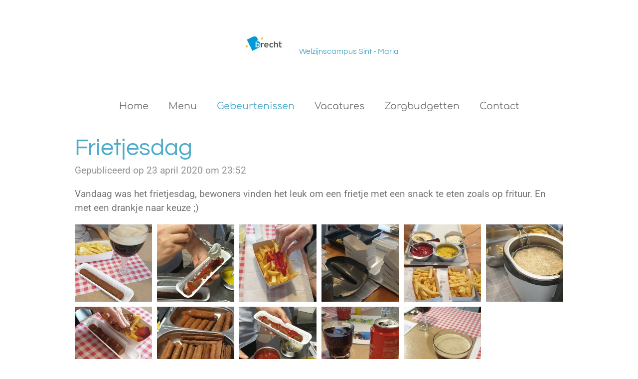

--- FILE ---
content_type: text/html; charset=UTF-8
request_url: https://www.sintmariabrecht.be/gebeurtenissen/432137_frietjesdag
body_size: 11023
content:
<!DOCTYPE html>
<html lang="nl">
    <head>
        <meta http-equiv="Content-Type" content="text/html; charset=utf-8">
        <meta name="viewport" content="width=device-width, initial-scale=1.0, maximum-scale=5.0">
        <meta http-equiv="X-UA-Compatible" content="IE=edge">
        <link rel="canonical" href="https://www.sintmariabrecht.be/gebeurtenissen/432137_frietjesdag">
        <link rel="sitemap" type="application/xml" href="https://www.sintmariabrecht.be/sitemap.xml">
        <meta property="og:title" content="Frietjesdag / Gebeurtenissen | WZC St. Maria">
        <meta property="og:url" content="https://www.sintmariabrecht.be/gebeurtenissen/432137_frietjesdag">
        <base href="https://www.sintmariabrecht.be/">
        <meta name="description" property="og:description" content="Vandaag was het frietjesdag, bewoners vinden het leuk om een frietje met een snack te eten zoals op frituur. En met een drankje naar keuze ;)">
                <script nonce="e1791dd4257bbba6e91acc94ef78d271">
            
            window.JOUWWEB = window.JOUWWEB || {};
            window.JOUWWEB.application = window.JOUWWEB.application || {};
            window.JOUWWEB.application = {"backends":[{"domain":"jouwweb.nl","freeDomain":"jouwweb.site"},{"domain":"webador.com","freeDomain":"webadorsite.com"},{"domain":"webador.de","freeDomain":"webadorsite.com"},{"domain":"webador.fr","freeDomain":"webadorsite.com"},{"domain":"webador.es","freeDomain":"webadorsite.com"},{"domain":"webador.it","freeDomain":"webadorsite.com"},{"domain":"jouwweb.be","freeDomain":"jouwweb.site"},{"domain":"webador.ie","freeDomain":"webadorsite.com"},{"domain":"webador.co.uk","freeDomain":"webadorsite.com"},{"domain":"webador.at","freeDomain":"webadorsite.com"},{"domain":"webador.be","freeDomain":"webadorsite.com"},{"domain":"webador.ch","freeDomain":"webadorsite.com"},{"domain":"webador.ch","freeDomain":"webadorsite.com"},{"domain":"webador.mx","freeDomain":"webadorsite.com"},{"domain":"webador.com","freeDomain":"webadorsite.com"},{"domain":"webador.dk","freeDomain":"webadorsite.com"},{"domain":"webador.se","freeDomain":"webadorsite.com"},{"domain":"webador.no","freeDomain":"webadorsite.com"},{"domain":"webador.fi","freeDomain":"webadorsite.com"},{"domain":"webador.ca","freeDomain":"webadorsite.com"},{"domain":"webador.ca","freeDomain":"webadorsite.com"},{"domain":"webador.pl","freeDomain":"webadorsite.com"},{"domain":"webador.com.au","freeDomain":"webadorsite.com"},{"domain":"webador.nz","freeDomain":"webadorsite.com"}],"editorLocale":"nl-BE","editorTimezone":"Europe\/Brussels","editorLanguage":"nl","analytics4TrackingId":"G-E6PZPGE4QM","analyticsDimensions":[],"backendDomain":"www.jouwweb.nl","backendShortDomain":"jouwweb.nl","backendKey":"jouwweb-nl","freeWebsiteDomain":"jouwweb.site","noSsl":false,"build":{"reference":"fec0291"},"linkHostnames":["www.jouwweb.nl","www.webador.com","www.webador.de","www.webador.fr","www.webador.es","www.webador.it","www.jouwweb.be","www.webador.ie","www.webador.co.uk","www.webador.at","www.webador.be","www.webador.ch","fr.webador.ch","www.webador.mx","es.webador.com","www.webador.dk","www.webador.se","www.webador.no","www.webador.fi","www.webador.ca","fr.webador.ca","www.webador.pl","www.webador.com.au","www.webador.nz"],"assetsUrl":"https:\/\/assets.jwwb.nl","loginUrl":"https:\/\/www.jouwweb.nl\/inloggen","publishUrl":"https:\/\/www.jouwweb.nl\/v2\/website\/1268508\/publish-proxy","adminUserOrIp":false,"pricing":{"plans":{"lite":{"amount":"700","currency":"EUR"},"pro":{"amount":"1200","currency":"EUR"},"business":{"amount":"2400","currency":"EUR"}},"yearlyDiscount":{"price":{"amount":"0","currency":"EUR"},"ratio":0,"percent":"0%","discountPrice":{"amount":"0","currency":"EUR"},"termPricePerMonth":{"amount":"0","currency":"EUR"},"termPricePerYear":{"amount":"0","currency":"EUR"}}},"hcUrl":{"add-product-variants":"https:\/\/help.jouwweb.nl\/hc\/nl\/articles\/28594307773201","basic-vs-advanced-shipping":"https:\/\/help.jouwweb.nl\/hc\/nl\/articles\/28594268794257","html-in-head":"https:\/\/help.jouwweb.nl\/hc\/nl\/articles\/28594336422545","link-domain-name":"https:\/\/help.jouwweb.nl\/hc\/nl\/articles\/28594325307409","optimize-for-mobile":"https:\/\/help.jouwweb.nl\/hc\/nl\/articles\/28594312927121","seo":"https:\/\/help.jouwweb.nl\/hc\/nl\/sections\/28507243966737","transfer-domain-name":"https:\/\/help.jouwweb.nl\/hc\/nl\/articles\/28594325232657","website-not-secure":"https:\/\/help.jouwweb.nl\/hc\/nl\/articles\/28594252935825"}};
            window.JOUWWEB.brand = {"type":"jouwweb","name":"JouwWeb","domain":"JouwWeb.nl","supportEmail":"support@jouwweb.nl"};
                    
                window.JOUWWEB = window.JOUWWEB || {};
                window.JOUWWEB.websiteRendering = {"locale":"nl-NL","timezone":"Europe\/Amsterdam","routes":{"api\/upload\/product-field":"\/_api\/upload\/product-field","checkout\/cart":"\/winkelwagen","payment":"\/bestelling-afronden\/:publicOrderId","payment\/forward":"\/bestelling-afronden\/:publicOrderId\/forward","public-order":"\/bestelling\/:publicOrderId","checkout\/authorize":"\/winkelwagen\/authorize\/:gateway","wishlist":"\/verlanglijst"}};
                                                    window.JOUWWEB.website = {"id":1268508,"locale":"nl-NL","enabled":true,"title":"WZC St. Maria","hasTitle":true,"roleOfLoggedInUser":null,"ownerLocale":"nl-BE","plan":"pro","freeWebsiteDomain":"jouwweb.site","backendKey":"jouwweb-be","currency":"EUR","defaultLocale":"nl-NL","url":"https:\/\/www.sintmariabrecht.be\/","homepageSegmentId":5079550,"category":"webshop","isOffline":false,"isPublished":true,"locales":["nl-NL"],"allowed":{"ads":false,"credits":true,"externalLinks":true,"slideshow":true,"customDefaultSlideshow":true,"hostedAlbums":true,"moderators":true,"mailboxQuota":1,"statisticsVisitors":true,"statisticsDetailed":true,"statisticsMonths":1,"favicon":true,"password":true,"freeDomains":0,"freeMailAccounts":1,"canUseLanguages":false,"fileUpload":true,"legacyFontSize":false,"webshop":true,"products":10,"imageText":false,"search":true,"audioUpload":true,"videoUpload":0,"allowDangerousForms":false,"allowHtmlCode":true,"mobileBar":true,"sidebar":false,"poll":false,"allowCustomForms":true,"allowBusinessListing":true,"allowCustomAnalytics":true,"allowAccountingLink":true,"digitalProducts":false,"sitemapElement":false},"mobileBar":{"enabled":false,"theme":"accent","email":{"active":true},"location":{"active":true},"phone":{"active":true},"whatsapp":{"active":false},"social":{"active":false,"network":"facebook"}},"webshop":{"enabled":true,"currency":"EUR","taxEnabled":false,"taxInclusive":true,"vatDisclaimerVisible":false,"orderNotice":"<p>Indien je speciale wensen hebt kun je deze doorgeven via het Opmerkingen-veld in de laatste stap.<\/p>","orderConfirmation":null,"freeShipping":false,"freeShippingAmount":"0.00","shippingDisclaimerVisible":false,"pickupAllowed":false,"couponAllowed":false,"detailsPageAvailable":true,"socialMediaVisible":true,"termsPage":null,"termsPageUrl":null,"extraTerms":null,"pricingVisible":true,"orderButtonVisible":true,"shippingAdvanced":false,"shippingAdvancedBackEnd":false,"soldOutVisible":true,"backInStockNotificationEnabled":false,"canAddProducts":true,"nextOrderNumber":1,"allowedServicePoints":[],"sendcloudConfigured":false,"sendcloudFallbackPublicKey":"a3d50033a59b4a598f1d7ce7e72aafdf","taxExemptionAllowed":true,"invoiceComment":null,"emptyCartVisible":false,"minimumOrderPrice":null,"productNumbersEnabled":false,"wishlistEnabled":false,"hideTaxOnCart":false},"isTreatedAsWebshop":true};                            window.JOUWWEB.cart = {"products":[],"coupon":null,"shippingCountryCode":null,"shippingChoice":null,"breakdown":[]};                            window.JOUWWEB.scripts = ["website-rendering\/webshop"];                        window.parent.JOUWWEB.colorPalette = window.JOUWWEB.colorPalette;
        </script>
                <title>Frietjesdag / Gebeurtenissen | WZC St. Maria</title>
                                                                                            <meta name="twitter:card" content="summary">
                                                    <script src="https://www.google.com/recaptcha/enterprise.js?hl=nl&amp;render=explicit" nonce="e1791dd4257bbba6e91acc94ef78d271" data-turbo-track="reload"></script>
<script src="https://plausible.io/js/script.manual.js" nonce="e1791dd4257bbba6e91acc94ef78d271" data-turbo-track="reload" defer data-domain="shard8.jouwweb.nl"></script>
<link rel="stylesheet" type="text/css" href="https://gfonts.jwwb.nl/css?display=fallback&amp;family=Roboto%3A400%2C700%2C400italic%2C700italic%7CQuestrial%3A400%2C700%2C400italic%2C700italic%7CComfortaa%3A400%2C700%2C400italic%2C700italic" nonce="e1791dd4257bbba6e91acc94ef78d271" data-turbo-track="dynamic">
<script src="https://assets.jwwb.nl/assets/build/website-rendering/nl-NL.js?bust=af8dcdef13a1895089e9" nonce="e1791dd4257bbba6e91acc94ef78d271" data-turbo-track="reload" defer></script>
<script src="https://assets.jwwb.nl/assets/website-rendering/runtime.e9aaeab0c631cbd69aaa.js?bust=0df1501923f96b249330" nonce="e1791dd4257bbba6e91acc94ef78d271" data-turbo-track="reload" defer></script>
<script src="https://assets.jwwb.nl/assets/website-rendering/103.3d75ec3708e54af67f50.js?bust=cb0aa3c978e146edbd0d" nonce="e1791dd4257bbba6e91acc94ef78d271" data-turbo-track="reload" defer></script>
<script src="https://assets.jwwb.nl/assets/website-rendering/main.f656389ec507dc20f0cb.js?bust=d20d7cd648ba41ec2448" nonce="e1791dd4257bbba6e91acc94ef78d271" data-turbo-track="reload" defer></script>
<link rel="preload" href="https://assets.jwwb.nl/assets/website-rendering/styles.e258e1c0caffe3e22b8c.css?bust=00dff845dced716b5f3e" as="style">
<link rel="preload" href="https://assets.jwwb.nl/assets/website-rendering/fonts/icons-website-rendering/font/website-rendering.woff2?bust=bd2797014f9452dadc8e" as="font" crossorigin>
<link rel="preconnect" href="https://gfonts.jwwb.nl">
<link rel="stylesheet" type="text/css" href="https://assets.jwwb.nl/assets/website-rendering/styles.e258e1c0caffe3e22b8c.css?bust=00dff845dced716b5f3e" nonce="e1791dd4257bbba6e91acc94ef78d271" data-turbo-track="dynamic">
<link rel="preconnect" href="https://assets.jwwb.nl">
<link rel="stylesheet" type="text/css" href="https://primary.jwwb.nl/public/q/i/q/temp-yasbgdjhjznpzioxvfpx/style.css?bust=1768657464" nonce="e1791dd4257bbba6e91acc94ef78d271" data-turbo-track="dynamic">    </head>
    <body
        id="top"
        class="jw-is-no-slideshow jw-header-is-image-text jw-is-segment-post jw-is-frontend jw-is-no-sidebar jw-is-no-messagebar jw-is-no-touch-device jw-is-no-mobile"
                                    data-jouwweb-page="432137"
                                                data-jouwweb-segment-id="432137"
                                                data-jouwweb-segment-type="post"
                                                data-template-threshold="1020"
                                                data-template-name="clean&#x7C;blanco&#x7C;blanco-banner"
                            itemscope
        itemtype="https://schema.org/NewsArticle"
    >
                                    <meta itemprop="url" content="https://www.sintmariabrecht.be/gebeurtenissen/432137_frietjesdag">
        <a href="#main-content" class="jw-skip-link">
            Ga direct naar de hoofdinhoud        </a>
        <div class="jw-background"></div>
        <div class="jw-body">
            <div class="jw-mobile-menu jw-mobile-is-text js-mobile-menu">
            <button
            type="button"
            class="jw-mobile-menu__button jw-mobile-toggle"
            aria-label="Open / sluit menu"
        >
            <span class="jw-icon-burger"></span>
        </button>
        <div class="jw-mobile-header jw-mobile-header--image-text">
        <a            class="jw-mobile-header-content"
                            href="/"
                        >
                            <img class="jw-mobile-logo jw-mobile-logo--square" src="https://primary.jwwb.nl/public/q/i/q/temp-yasbgdjhjznpzioxvfpx/tgosn6/logobrecht.jpg?enable-io=true&amp;enable=upscale&amp;height=70" srcset="https://primary.jwwb.nl/public/q/i/q/temp-yasbgdjhjznpzioxvfpx/tgosn6/logobrecht.jpg?enable-io=true&amp;enable=upscale&amp;height=70 1x, https://primary.jwwb.nl/public/q/i/q/temp-yasbgdjhjznpzioxvfpx/tgosn6/logobrecht.jpg?enable-io=true&amp;enable=upscale&amp;height=140&amp;quality=70 2x" alt="WZC St. Maria" title="WZC St. Maria">                                        <div class="jw-mobile-text">
                    <span style="display: inline-block; font-size: 30px;"><span style="display: inline-block; font-size: 30px;"> <span style="display: inline-block; font-size: 16px;"><span style="display: inline-block; font-size: 16px;"> <span style="display: inline-block; font-size: 16px;"><span style="display: inline-block; font-size: 16px;"> <span style="font-size: 100%;">Welzijnscampus Sint - Maria</span> </span></span> </span></span> </span></span>                </div>
                    </a>
    </div>

        <a
        href="/winkelwagen"
        class="jw-mobile-menu__button jw-mobile-header-cart jw-mobile-header-cart--hidden jw-mobile-menu__button--dummy"
        aria-label="Bekijk winkelwagen"
    >
        <span class="jw-icon-badge-wrapper">
            <span class="website-rendering-icon-basket" aria-hidden="true"></span>
            <span class="jw-icon-badge hidden" aria-hidden="true"></span>
        </span>
    </a>
    
    </div>
            <div class="topmenu">
    <header>
        <div class="topmenu-inner js-topbar-content-container">
            <div class="jw-header-logo">
            <div
    id="jw-header-image-container"
    class="jw-header jw-header-image jw-header-image-toggle"
    style="flex-basis: 100px; max-width: 100px; flex-shrink: 1;"
>
            <a href="/">
        <img id="jw-header-image" data-image-id="74744632" srcset="https://primary.jwwb.nl/public/q/i/q/temp-yasbgdjhjznpzioxvfpx/tgosn6/logobrecht.jpg?enable-io=true&amp;width=100 100w, https://primary.jwwb.nl/public/q/i/q/temp-yasbgdjhjznpzioxvfpx/tgosn6/logobrecht.jpg?enable-io=true&amp;width=200 200w" class="jw-header-image" title="WZC St. Maria" style="" sizes="100px" width="100" height="75" intrinsicsize="100.00 x 75.00" alt="WZC St. Maria">                </a>
    </div>
        <div
    class="jw-header jw-header-title-container jw-header-text jw-header-text-toggle"
    data-stylable="true"
>
    <a        id="jw-header-title"
        class="jw-header-title"
                    href="/"
            >
        <span style="display: inline-block; font-size: 30px;"><span style="display: inline-block; font-size: 30px;"> <span style="display: inline-block; font-size: 16px;"><span style="display: inline-block; font-size: 16px;"> <span style="display: inline-block; font-size: 16px;"><span style="display: inline-block; font-size: 16px;"> <span style="font-size: 100%;">Welzijnscampus Sint - Maria</span> </span></span> </span></span> </span></span>    </a>
</div>
</div>
            <nav class="menu jw-menu-copy">
                <ul
    id="jw-menu"
    class="jw-menu jw-menu-horizontal"
            >
            <li
    class="jw-menu-item"
>
        <a        class="jw-menu-link"
        href="/"                                            data-page-link-id="5079550"
                            >
                <span class="">
            Home        </span>
            </a>
                </li>
            <li
    class="jw-menu-item"
>
        <a        class="jw-menu-link"
        href="/menu"                                            data-page-link-id="5080353"
                            >
                <span class="">
            Menu        </span>
            </a>
                </li>
            <li
    class="jw-menu-item jw-menu-is-active"
>
        <a        class="jw-menu-link js-active-menu-item"
        href="/gebeurtenissen"                                            data-page-link-id="5080357"
                            >
                <span class="">
            Gebeurtenissen        </span>
            </a>
                </li>
            <li
    class="jw-menu-item"
>
        <a        class="jw-menu-link"
        href="/vacatures"                                            data-page-link-id="9673709"
                            >
                <span class="">
            Vacatures        </span>
            </a>
                </li>
            <li
    class="jw-menu-item"
>
        <a        class="jw-menu-link"
        href="/zorgbudgetten"                                            data-page-link-id="9687041"
                            >
                <span class="">
            Zorgbudgetten        </span>
            </a>
                </li>
            <li
    class="jw-menu-item"
>
        <a        class="jw-menu-link"
        href="/contact-1"                                            data-page-link-id="5080139"
                            >
                <span class="">
            Contact        </span>
            </a>
                </li>
            <li
    class="jw-menu-item js-menu-cart-item jw-menu-cart-item--hidden"
>
        <a        class="jw-menu-link jw-menu-link--icon"
        href="/winkelwagen"                                                            title="Winkelwagen"
            >
                                    <span class="jw-icon-badge-wrapper">
                        <span class="website-rendering-icon-basket"></span>
                                            <span class="jw-icon-badge hidden">
                    0                </span>
                            <span class="hidden-desktop-horizontal-menu">
            Winkelwagen        </span>
            </a>
                </li>
    
    </ul>

    <script nonce="e1791dd4257bbba6e91acc94ef78d271" id="jw-mobile-menu-template" type="text/template">
        <ul id="jw-menu" class="jw-menu jw-menu-horizontal">
                            <li
    class="jw-menu-item"
>
        <a        class="jw-menu-link"
        href="/"                                            data-page-link-id="5079550"
                            >
                <span class="">
            Home        </span>
            </a>
                </li>
                            <li
    class="jw-menu-item"
>
        <a        class="jw-menu-link"
        href="/menu"                                            data-page-link-id="5080353"
                            >
                <span class="">
            Menu        </span>
            </a>
                </li>
                            <li
    class="jw-menu-item jw-menu-is-active"
>
        <a        class="jw-menu-link js-active-menu-item"
        href="/gebeurtenissen"                                            data-page-link-id="5080357"
                            >
                <span class="">
            Gebeurtenissen        </span>
            </a>
                </li>
                            <li
    class="jw-menu-item"
>
        <a        class="jw-menu-link"
        href="/vacatures"                                            data-page-link-id="9673709"
                            >
                <span class="">
            Vacatures        </span>
            </a>
                </li>
                            <li
    class="jw-menu-item"
>
        <a        class="jw-menu-link"
        href="/zorgbudgetten"                                            data-page-link-id="9687041"
                            >
                <span class="">
            Zorgbudgetten        </span>
            </a>
                </li>
                            <li
    class="jw-menu-item"
>
        <a        class="jw-menu-link"
        href="/contact-1"                                            data-page-link-id="5080139"
                            >
                <span class="">
            Contact        </span>
            </a>
                </li>
            
                    </ul>
    </script>
            </nav>
        </div>
    </header>
</div>
<script nonce="e1791dd4257bbba6e91acc94ef78d271">
    var backgroundElement = document.querySelector('.jw-background');

    JOUWWEB.templateConfig = {
        header: {
            selector: '.topmenu',
            mobileSelector: '.jw-mobile-menu',
            updatePusher: function (height, state) {

                if (state === 'desktop') {
                    // Expose the header height as a custom property so
                    // we can use this to set the background height in CSS.
                    if (backgroundElement && height) {
                        backgroundElement.setAttribute('style', '--header-height: ' + height + 'px;');
                    }
                } else if (state === 'mobile') {
                    $('.jw-menu-clone .jw-menu').css('margin-top', height);
                }
            },
        },
    };
</script>
<div class="main-content">
    
<main id="main-content" class="block-content">
    <div data-section-name="content" class="jw-section jw-section-content jw-responsive">
        
<div class="jw-strip jw-strip--default jw-strip--style-color jw-strip--primary jw-strip--color-default jw-strip--padding-start"><div class="jw-strip__content-container"><div class="jw-strip__content jw-responsive">    
                    
    <h1
        class="jw-heading jw-heading-130 heading__no-margin jw-news-page__heading-without-margin js-editor-open-settings"
        itemprop="headline"
    >
        Frietjesdag    </h1>
            <div class="jw-news-page__meta js-editor-open-settings">
                                                        <meta itemprop="image" content="https://primary.jwwb.nl/public/q/i/q/temp-yasbgdjhjznpzioxvfpx/40vb3d/IMG-20200423-WA0003.jpg">
                                        <meta itemprop="datePublished" content="2020-04-23T21:52:56+00:00">
                Gepubliceerd op 23 april 2020 om 23:52                                                                <span
            itemscope
            itemprop="publisher"
            itemtype="https://schema.org/Organization"
        ><meta
                    itemprop="url"
                    content="https://www.sintmariabrecht.be/"
                ><meta
                    itemprop="name"
                    content="WZC St. Maria"
                ><span
            itemscope
            itemprop="logo"
            itemtype="https://schema.org/ImageObject"
        ><meta
                    itemprop="url"
                    content="https://primary.jwwb.nl/public/q/i/q/temp-yasbgdjhjznpzioxvfpx/tgosn6/logobrecht.jpg?enable-io=true&amp;enable=upscale&amp;height=60"
                ><meta
                    itemprop="width"
                    content="80"
                ><meta
                    itemprop="height"
                    content="60"
                ></span></span>                    </div>
    </div></div></div>
<div class="news-page-content-container">
    <div
    id="jw-element-78138473"
    data-jw-element-id="78138473"
        class="jw-tree-node jw-element jw-strip-root jw-tree-container jw-node-is-first-child jw-node-is-last-child"
>
    <div
    id="jw-element-345020830"
    data-jw-element-id="345020830"
        class="jw-tree-node jw-element jw-strip jw-tree-container jw-strip--default jw-strip--style-color jw-strip--color-default jw-strip--padding-both jw-node-is-first-child jw-strip--primary jw-node-is-last-child"
>
    <div class="jw-strip__content-container"><div class="jw-strip__content jw-responsive"><div
    id="jw-element-78138495"
    data-jw-element-id="78138495"
        class="jw-tree-node jw-element jw-image-text jw-node-is-first-child"
>
    <div class="jw-element-imagetext-text">
            <p>Vandaag was het frietjesdag, bewoners vinden het leuk om een frietje met een snack te eten zoals op frituur. En met een drankje naar keuze ;)</p>    </div>
</div><div
    id="jw-element-78138632"
    data-jw-element-id="78138632"
        class="jw-tree-node jw-element jw-album-raster jw-node-is-last-child"
>
    
<div class="jw-album jw-album--display-format-cover jw-album--size-small jw-album--spacing-compact jw-album--no-captions" data-per-page="12">
            <a
    id="jw-album-image-11987712"
    href="https://primary.jwwb.nl/public/q/i/q/temp-yasbgdjhjznpzioxvfpx/40vb3d/IMG-20200423-WA0003.jpg"
    class="jw-album-image"
    data-width="933"
    data-height="1920"
    data-caption="IMG-20200423-WA0003.jpg"
    aria-label="IMG-20200423-WA0003.jpg"
    style="--source-aspect-ratio: 0.486"
>
    <div class="jw-album-image__inner">
        <div class="jw-album-image__aspect"></div>
        <img class="jw-album-image__image" alt="IMG-20200423-WA0003.jpg" src="https://primary.jwwb.nl/public/q/i/q/temp-yasbgdjhjznpzioxvfpx/40vb3d/IMG-20200423-WA0003.jpg?enable-io=true&amp;enable=upscale&amp;crop=1%3A1&amp;width=800" srcset="https://primary.jwwb.nl/public/q/i/q/temp-yasbgdjhjznpzioxvfpx/40vb3d/IMG-20200423-WA0003.jpg?enable-io=true&amp;crop=1%3A1&amp;width=96 96w, https://primary.jwwb.nl/public/q/i/q/temp-yasbgdjhjznpzioxvfpx/40vb3d/IMG-20200423-WA0003.jpg?enable-io=true&amp;crop=1%3A1&amp;width=147 147w, https://primary.jwwb.nl/public/q/i/q/temp-yasbgdjhjznpzioxvfpx/40vb3d/IMG-20200423-WA0003.jpg?enable-io=true&amp;crop=1%3A1&amp;width=226 226w, https://primary.jwwb.nl/public/q/i/q/temp-yasbgdjhjznpzioxvfpx/40vb3d/IMG-20200423-WA0003.jpg?enable-io=true&amp;crop=1%3A1&amp;width=347 347w, https://primary.jwwb.nl/public/q/i/q/temp-yasbgdjhjznpzioxvfpx/40vb3d/IMG-20200423-WA0003.jpg?enable-io=true&amp;crop=1%3A1&amp;width=532 532w, https://primary.jwwb.nl/public/q/i/q/temp-yasbgdjhjznpzioxvfpx/40vb3d/IMG-20200423-WA0003.jpg?enable-io=true&amp;crop=1%3A1&amp;width=816 816w, https://primary.jwwb.nl/public/q/i/q/temp-yasbgdjhjznpzioxvfpx/40vb3d/IMG-20200423-WA0003.jpg?enable-io=true&amp;crop=1%3A1&amp;width=1252 1252w, https://primary.jwwb.nl/public/q/i/q/temp-yasbgdjhjznpzioxvfpx/40vb3d/IMG-20200423-WA0003.jpg?enable-io=true&amp;crop=1%3A1&amp;width=1920 1920w" sizes="auto, min(100vw, 200px), 100vw" loading="lazy" width="800" height="800">            </div>
</a>
            <a
    id="jw-album-image-11987713"
    href="https://primary.jwwb.nl/public/q/i/q/temp-yasbgdjhjznpzioxvfpx/vmsjzq/IMG-20200423-WA0002.jpg"
    class="jw-album-image"
    data-width="933"
    data-height="1920"
    data-caption="IMG-20200423-WA0002.jpg"
    aria-label="IMG-20200423-WA0002.jpg"
    style="--source-aspect-ratio: 0.486"
>
    <div class="jw-album-image__inner">
        <div class="jw-album-image__aspect"></div>
        <img class="jw-album-image__image" alt="IMG-20200423-WA0002.jpg" src="https://primary.jwwb.nl/public/q/i/q/temp-yasbgdjhjznpzioxvfpx/vmsjzq/IMG-20200423-WA0002.jpg?enable-io=true&amp;enable=upscale&amp;crop=1%3A1&amp;width=800" srcset="https://primary.jwwb.nl/public/q/i/q/temp-yasbgdjhjznpzioxvfpx/vmsjzq/IMG-20200423-WA0002.jpg?enable-io=true&amp;crop=1%3A1&amp;width=96 96w, https://primary.jwwb.nl/public/q/i/q/temp-yasbgdjhjznpzioxvfpx/vmsjzq/IMG-20200423-WA0002.jpg?enable-io=true&amp;crop=1%3A1&amp;width=147 147w, https://primary.jwwb.nl/public/q/i/q/temp-yasbgdjhjznpzioxvfpx/vmsjzq/IMG-20200423-WA0002.jpg?enable-io=true&amp;crop=1%3A1&amp;width=226 226w, https://primary.jwwb.nl/public/q/i/q/temp-yasbgdjhjznpzioxvfpx/vmsjzq/IMG-20200423-WA0002.jpg?enable-io=true&amp;crop=1%3A1&amp;width=347 347w, https://primary.jwwb.nl/public/q/i/q/temp-yasbgdjhjznpzioxvfpx/vmsjzq/IMG-20200423-WA0002.jpg?enable-io=true&amp;crop=1%3A1&amp;width=532 532w, https://primary.jwwb.nl/public/q/i/q/temp-yasbgdjhjznpzioxvfpx/vmsjzq/IMG-20200423-WA0002.jpg?enable-io=true&amp;crop=1%3A1&amp;width=816 816w, https://primary.jwwb.nl/public/q/i/q/temp-yasbgdjhjznpzioxvfpx/vmsjzq/IMG-20200423-WA0002.jpg?enable-io=true&amp;crop=1%3A1&amp;width=1252 1252w, https://primary.jwwb.nl/public/q/i/q/temp-yasbgdjhjznpzioxvfpx/vmsjzq/IMG-20200423-WA0002.jpg?enable-io=true&amp;crop=1%3A1&amp;width=1920 1920w" sizes="auto, min(100vw, 200px), 100vw" loading="lazy" width="800" height="800">            </div>
</a>
            <a
    id="jw-album-image-11987714"
    href="https://primary.jwwb.nl/public/q/i/q/temp-yasbgdjhjznpzioxvfpx/w12i54/IMG-20200423-WA0004.jpg"
    class="jw-album-image"
    data-width="933"
    data-height="1920"
    data-caption="IMG-20200423-WA0004.jpg"
    aria-label="IMG-20200423-WA0004.jpg"
    style="--source-aspect-ratio: 0.486"
>
    <div class="jw-album-image__inner">
        <div class="jw-album-image__aspect"></div>
        <img class="jw-album-image__image" alt="IMG-20200423-WA0004.jpg" src="https://primary.jwwb.nl/public/q/i/q/temp-yasbgdjhjznpzioxvfpx/w12i54/IMG-20200423-WA0004.jpg?enable-io=true&amp;enable=upscale&amp;crop=1%3A1&amp;width=800" srcset="https://primary.jwwb.nl/public/q/i/q/temp-yasbgdjhjznpzioxvfpx/w12i54/IMG-20200423-WA0004.jpg?enable-io=true&amp;crop=1%3A1&amp;width=96 96w, https://primary.jwwb.nl/public/q/i/q/temp-yasbgdjhjznpzioxvfpx/w12i54/IMG-20200423-WA0004.jpg?enable-io=true&amp;crop=1%3A1&amp;width=147 147w, https://primary.jwwb.nl/public/q/i/q/temp-yasbgdjhjznpzioxvfpx/w12i54/IMG-20200423-WA0004.jpg?enable-io=true&amp;crop=1%3A1&amp;width=226 226w, https://primary.jwwb.nl/public/q/i/q/temp-yasbgdjhjznpzioxvfpx/w12i54/IMG-20200423-WA0004.jpg?enable-io=true&amp;crop=1%3A1&amp;width=347 347w, https://primary.jwwb.nl/public/q/i/q/temp-yasbgdjhjznpzioxvfpx/w12i54/IMG-20200423-WA0004.jpg?enable-io=true&amp;crop=1%3A1&amp;width=532 532w, https://primary.jwwb.nl/public/q/i/q/temp-yasbgdjhjznpzioxvfpx/w12i54/IMG-20200423-WA0004.jpg?enable-io=true&amp;crop=1%3A1&amp;width=816 816w, https://primary.jwwb.nl/public/q/i/q/temp-yasbgdjhjznpzioxvfpx/w12i54/IMG-20200423-WA0004.jpg?enable-io=true&amp;crop=1%3A1&amp;width=1252 1252w, https://primary.jwwb.nl/public/q/i/q/temp-yasbgdjhjznpzioxvfpx/w12i54/IMG-20200423-WA0004.jpg?enable-io=true&amp;crop=1%3A1&amp;width=1920 1920w" sizes="auto, min(100vw, 200px), 100vw" loading="lazy" width="800" height="800">            </div>
</a>
            <a
    id="jw-album-image-11987715"
    href="https://primary.jwwb.nl/public/q/i/q/temp-yasbgdjhjznpzioxvfpx/9sx37o/IMG-20200423-WA0005.jpg"
    class="jw-album-image"
    data-width="933"
    data-height="1920"
    data-caption="IMG-20200423-WA0005.jpg"
    aria-label="IMG-20200423-WA0005.jpg"
    style="--source-aspect-ratio: 0.486"
>
    <div class="jw-album-image__inner">
        <div class="jw-album-image__aspect"></div>
        <img class="jw-album-image__image" alt="IMG-20200423-WA0005.jpg" src="https://primary.jwwb.nl/public/q/i/q/temp-yasbgdjhjznpzioxvfpx/9sx37o/IMG-20200423-WA0005.jpg?enable-io=true&amp;enable=upscale&amp;crop=1%3A1&amp;width=800" srcset="https://primary.jwwb.nl/public/q/i/q/temp-yasbgdjhjznpzioxvfpx/9sx37o/IMG-20200423-WA0005.jpg?enable-io=true&amp;crop=1%3A1&amp;width=96 96w, https://primary.jwwb.nl/public/q/i/q/temp-yasbgdjhjznpzioxvfpx/9sx37o/IMG-20200423-WA0005.jpg?enable-io=true&amp;crop=1%3A1&amp;width=147 147w, https://primary.jwwb.nl/public/q/i/q/temp-yasbgdjhjznpzioxvfpx/9sx37o/IMG-20200423-WA0005.jpg?enable-io=true&amp;crop=1%3A1&amp;width=226 226w, https://primary.jwwb.nl/public/q/i/q/temp-yasbgdjhjznpzioxvfpx/9sx37o/IMG-20200423-WA0005.jpg?enable-io=true&amp;crop=1%3A1&amp;width=347 347w, https://primary.jwwb.nl/public/q/i/q/temp-yasbgdjhjznpzioxvfpx/9sx37o/IMG-20200423-WA0005.jpg?enable-io=true&amp;crop=1%3A1&amp;width=532 532w, https://primary.jwwb.nl/public/q/i/q/temp-yasbgdjhjznpzioxvfpx/9sx37o/IMG-20200423-WA0005.jpg?enable-io=true&amp;crop=1%3A1&amp;width=816 816w, https://primary.jwwb.nl/public/q/i/q/temp-yasbgdjhjznpzioxvfpx/9sx37o/IMG-20200423-WA0005.jpg?enable-io=true&amp;crop=1%3A1&amp;width=1252 1252w, https://primary.jwwb.nl/public/q/i/q/temp-yasbgdjhjznpzioxvfpx/9sx37o/IMG-20200423-WA0005.jpg?enable-io=true&amp;crop=1%3A1&amp;width=1920 1920w" sizes="auto, min(100vw, 200px), 100vw" loading="lazy" width="800" height="800">            </div>
</a>
            <a
    id="jw-album-image-11987716"
    href="https://primary.jwwb.nl/public/q/i/q/temp-yasbgdjhjznpzioxvfpx/5153jm/IMG-20200423-WA0007.jpg"
    class="jw-album-image"
    data-width="933"
    data-height="1920"
    data-caption="IMG-20200423-WA0007.jpg"
    aria-label="IMG-20200423-WA0007.jpg"
    style="--source-aspect-ratio: 0.486"
>
    <div class="jw-album-image__inner">
        <div class="jw-album-image__aspect"></div>
        <img class="jw-album-image__image" alt="IMG-20200423-WA0007.jpg" src="https://primary.jwwb.nl/public/q/i/q/temp-yasbgdjhjznpzioxvfpx/5153jm/IMG-20200423-WA0007.jpg?enable-io=true&amp;enable=upscale&amp;crop=1%3A1&amp;width=800" srcset="https://primary.jwwb.nl/public/q/i/q/temp-yasbgdjhjznpzioxvfpx/5153jm/IMG-20200423-WA0007.jpg?enable-io=true&amp;crop=1%3A1&amp;width=96 96w, https://primary.jwwb.nl/public/q/i/q/temp-yasbgdjhjznpzioxvfpx/5153jm/IMG-20200423-WA0007.jpg?enable-io=true&amp;crop=1%3A1&amp;width=147 147w, https://primary.jwwb.nl/public/q/i/q/temp-yasbgdjhjznpzioxvfpx/5153jm/IMG-20200423-WA0007.jpg?enable-io=true&amp;crop=1%3A1&amp;width=226 226w, https://primary.jwwb.nl/public/q/i/q/temp-yasbgdjhjznpzioxvfpx/5153jm/IMG-20200423-WA0007.jpg?enable-io=true&amp;crop=1%3A1&amp;width=347 347w, https://primary.jwwb.nl/public/q/i/q/temp-yasbgdjhjznpzioxvfpx/5153jm/IMG-20200423-WA0007.jpg?enable-io=true&amp;crop=1%3A1&amp;width=532 532w, https://primary.jwwb.nl/public/q/i/q/temp-yasbgdjhjznpzioxvfpx/5153jm/IMG-20200423-WA0007.jpg?enable-io=true&amp;crop=1%3A1&amp;width=816 816w, https://primary.jwwb.nl/public/q/i/q/temp-yasbgdjhjznpzioxvfpx/5153jm/IMG-20200423-WA0007.jpg?enable-io=true&amp;crop=1%3A1&amp;width=1252 1252w, https://primary.jwwb.nl/public/q/i/q/temp-yasbgdjhjznpzioxvfpx/5153jm/IMG-20200423-WA0007.jpg?enable-io=true&amp;crop=1%3A1&amp;width=1920 1920w" sizes="auto, min(100vw, 200px), 100vw" loading="lazy" width="800" height="800">            </div>
</a>
            <a
    id="jw-album-image-11987717"
    href="https://primary.jwwb.nl/public/q/i/q/temp-yasbgdjhjznpzioxvfpx/a2oy27/IMG-20200423-WA0006.jpg"
    class="jw-album-image"
    data-width="933"
    data-height="1920"
    data-caption="IMG-20200423-WA0006.jpg"
    aria-label="IMG-20200423-WA0006.jpg"
    style="--source-aspect-ratio: 0.486"
>
    <div class="jw-album-image__inner">
        <div class="jw-album-image__aspect"></div>
        <img class="jw-album-image__image" alt="IMG-20200423-WA0006.jpg" src="https://primary.jwwb.nl/public/q/i/q/temp-yasbgdjhjznpzioxvfpx/a2oy27/IMG-20200423-WA0006.jpg?enable-io=true&amp;enable=upscale&amp;crop=1%3A1&amp;width=800" srcset="https://primary.jwwb.nl/public/q/i/q/temp-yasbgdjhjznpzioxvfpx/a2oy27/IMG-20200423-WA0006.jpg?enable-io=true&amp;crop=1%3A1&amp;width=96 96w, https://primary.jwwb.nl/public/q/i/q/temp-yasbgdjhjznpzioxvfpx/a2oy27/IMG-20200423-WA0006.jpg?enable-io=true&amp;crop=1%3A1&amp;width=147 147w, https://primary.jwwb.nl/public/q/i/q/temp-yasbgdjhjznpzioxvfpx/a2oy27/IMG-20200423-WA0006.jpg?enable-io=true&amp;crop=1%3A1&amp;width=226 226w, https://primary.jwwb.nl/public/q/i/q/temp-yasbgdjhjznpzioxvfpx/a2oy27/IMG-20200423-WA0006.jpg?enable-io=true&amp;crop=1%3A1&amp;width=347 347w, https://primary.jwwb.nl/public/q/i/q/temp-yasbgdjhjznpzioxvfpx/a2oy27/IMG-20200423-WA0006.jpg?enable-io=true&amp;crop=1%3A1&amp;width=532 532w, https://primary.jwwb.nl/public/q/i/q/temp-yasbgdjhjznpzioxvfpx/a2oy27/IMG-20200423-WA0006.jpg?enable-io=true&amp;crop=1%3A1&amp;width=816 816w, https://primary.jwwb.nl/public/q/i/q/temp-yasbgdjhjznpzioxvfpx/a2oy27/IMG-20200423-WA0006.jpg?enable-io=true&amp;crop=1%3A1&amp;width=1252 1252w, https://primary.jwwb.nl/public/q/i/q/temp-yasbgdjhjznpzioxvfpx/a2oy27/IMG-20200423-WA0006.jpg?enable-io=true&amp;crop=1%3A1&amp;width=1920 1920w" sizes="auto, min(100vw, 200px), 100vw" loading="lazy" width="800" height="800">            </div>
</a>
            <a
    id="jw-album-image-11987718"
    href="https://primary.jwwb.nl/public/q/i/q/temp-yasbgdjhjznpzioxvfpx/os1dza/IMG-20200423-WA0008.jpg"
    class="jw-album-image"
    data-width="933"
    data-height="1920"
    data-caption="IMG-20200423-WA0008.jpg"
    aria-label="IMG-20200423-WA0008.jpg"
    style="--source-aspect-ratio: 0.486"
>
    <div class="jw-album-image__inner">
        <div class="jw-album-image__aspect"></div>
        <img class="jw-album-image__image" alt="IMG-20200423-WA0008.jpg" src="https://primary.jwwb.nl/public/q/i/q/temp-yasbgdjhjznpzioxvfpx/os1dza/IMG-20200423-WA0008.jpg?enable-io=true&amp;enable=upscale&amp;crop=1%3A1&amp;width=800" srcset="https://primary.jwwb.nl/public/q/i/q/temp-yasbgdjhjznpzioxvfpx/os1dza/IMG-20200423-WA0008.jpg?enable-io=true&amp;crop=1%3A1&amp;width=96 96w, https://primary.jwwb.nl/public/q/i/q/temp-yasbgdjhjznpzioxvfpx/os1dza/IMG-20200423-WA0008.jpg?enable-io=true&amp;crop=1%3A1&amp;width=147 147w, https://primary.jwwb.nl/public/q/i/q/temp-yasbgdjhjznpzioxvfpx/os1dza/IMG-20200423-WA0008.jpg?enable-io=true&amp;crop=1%3A1&amp;width=226 226w, https://primary.jwwb.nl/public/q/i/q/temp-yasbgdjhjznpzioxvfpx/os1dza/IMG-20200423-WA0008.jpg?enable-io=true&amp;crop=1%3A1&amp;width=347 347w, https://primary.jwwb.nl/public/q/i/q/temp-yasbgdjhjznpzioxvfpx/os1dza/IMG-20200423-WA0008.jpg?enable-io=true&amp;crop=1%3A1&amp;width=532 532w, https://primary.jwwb.nl/public/q/i/q/temp-yasbgdjhjznpzioxvfpx/os1dza/IMG-20200423-WA0008.jpg?enable-io=true&amp;crop=1%3A1&amp;width=816 816w, https://primary.jwwb.nl/public/q/i/q/temp-yasbgdjhjznpzioxvfpx/os1dza/IMG-20200423-WA0008.jpg?enable-io=true&amp;crop=1%3A1&amp;width=1252 1252w, https://primary.jwwb.nl/public/q/i/q/temp-yasbgdjhjznpzioxvfpx/os1dza/IMG-20200423-WA0008.jpg?enable-io=true&amp;crop=1%3A1&amp;width=1920 1920w" sizes="auto, min(100vw, 200px), 100vw" loading="lazy" width="800" height="800">            </div>
</a>
            <a
    id="jw-album-image-11987719"
    href="https://primary.jwwb.nl/public/q/i/q/temp-yasbgdjhjznpzioxvfpx/c60xpi/IMG-20200423-WA0009.jpg"
    class="jw-album-image"
    data-width="933"
    data-height="1920"
    data-caption="IMG-20200423-WA0009.jpg"
    aria-label="IMG-20200423-WA0009.jpg"
    style="--source-aspect-ratio: 0.486"
>
    <div class="jw-album-image__inner">
        <div class="jw-album-image__aspect"></div>
        <img class="jw-album-image__image" alt="IMG-20200423-WA0009.jpg" src="https://primary.jwwb.nl/public/q/i/q/temp-yasbgdjhjznpzioxvfpx/c60xpi/IMG-20200423-WA0009.jpg?enable-io=true&amp;enable=upscale&amp;crop=1%3A1&amp;width=800" srcset="https://primary.jwwb.nl/public/q/i/q/temp-yasbgdjhjznpzioxvfpx/c60xpi/IMG-20200423-WA0009.jpg?enable-io=true&amp;crop=1%3A1&amp;width=96 96w, https://primary.jwwb.nl/public/q/i/q/temp-yasbgdjhjznpzioxvfpx/c60xpi/IMG-20200423-WA0009.jpg?enable-io=true&amp;crop=1%3A1&amp;width=147 147w, https://primary.jwwb.nl/public/q/i/q/temp-yasbgdjhjznpzioxvfpx/c60xpi/IMG-20200423-WA0009.jpg?enable-io=true&amp;crop=1%3A1&amp;width=226 226w, https://primary.jwwb.nl/public/q/i/q/temp-yasbgdjhjznpzioxvfpx/c60xpi/IMG-20200423-WA0009.jpg?enable-io=true&amp;crop=1%3A1&amp;width=347 347w, https://primary.jwwb.nl/public/q/i/q/temp-yasbgdjhjznpzioxvfpx/c60xpi/IMG-20200423-WA0009.jpg?enable-io=true&amp;crop=1%3A1&amp;width=532 532w, https://primary.jwwb.nl/public/q/i/q/temp-yasbgdjhjznpzioxvfpx/c60xpi/IMG-20200423-WA0009.jpg?enable-io=true&amp;crop=1%3A1&amp;width=816 816w, https://primary.jwwb.nl/public/q/i/q/temp-yasbgdjhjznpzioxvfpx/c60xpi/IMG-20200423-WA0009.jpg?enable-io=true&amp;crop=1%3A1&amp;width=1252 1252w, https://primary.jwwb.nl/public/q/i/q/temp-yasbgdjhjznpzioxvfpx/c60xpi/IMG-20200423-WA0009.jpg?enable-io=true&amp;crop=1%3A1&amp;width=1920 1920w" sizes="auto, min(100vw, 200px), 100vw" loading="lazy" width="800" height="800">            </div>
</a>
            <a
    id="jw-album-image-11987720"
    href="https://primary.jwwb.nl/public/q/i/q/temp-yasbgdjhjznpzioxvfpx/jgopnq/IMG-20200423-WA0014.jpg"
    class="jw-album-image"
    data-width="933"
    data-height="1920"
    data-caption="IMG-20200423-WA0014.jpg"
    aria-label="IMG-20200423-WA0014.jpg"
    style="--source-aspect-ratio: 0.486"
>
    <div class="jw-album-image__inner">
        <div class="jw-album-image__aspect"></div>
        <img class="jw-album-image__image" alt="IMG-20200423-WA0014.jpg" src="https://primary.jwwb.nl/public/q/i/q/temp-yasbgdjhjznpzioxvfpx/jgopnq/IMG-20200423-WA0014.jpg?enable-io=true&amp;enable=upscale&amp;crop=1%3A1&amp;width=800" srcset="https://primary.jwwb.nl/public/q/i/q/temp-yasbgdjhjznpzioxvfpx/jgopnq/IMG-20200423-WA0014.jpg?enable-io=true&amp;crop=1%3A1&amp;width=96 96w, https://primary.jwwb.nl/public/q/i/q/temp-yasbgdjhjznpzioxvfpx/jgopnq/IMG-20200423-WA0014.jpg?enable-io=true&amp;crop=1%3A1&amp;width=147 147w, https://primary.jwwb.nl/public/q/i/q/temp-yasbgdjhjznpzioxvfpx/jgopnq/IMG-20200423-WA0014.jpg?enable-io=true&amp;crop=1%3A1&amp;width=226 226w, https://primary.jwwb.nl/public/q/i/q/temp-yasbgdjhjznpzioxvfpx/jgopnq/IMG-20200423-WA0014.jpg?enable-io=true&amp;crop=1%3A1&amp;width=347 347w, https://primary.jwwb.nl/public/q/i/q/temp-yasbgdjhjznpzioxvfpx/jgopnq/IMG-20200423-WA0014.jpg?enable-io=true&amp;crop=1%3A1&amp;width=532 532w, https://primary.jwwb.nl/public/q/i/q/temp-yasbgdjhjznpzioxvfpx/jgopnq/IMG-20200423-WA0014.jpg?enable-io=true&amp;crop=1%3A1&amp;width=816 816w, https://primary.jwwb.nl/public/q/i/q/temp-yasbgdjhjznpzioxvfpx/jgopnq/IMG-20200423-WA0014.jpg?enable-io=true&amp;crop=1%3A1&amp;width=1252 1252w, https://primary.jwwb.nl/public/q/i/q/temp-yasbgdjhjznpzioxvfpx/jgopnq/IMG-20200423-WA0014.jpg?enable-io=true&amp;crop=1%3A1&amp;width=1920 1920w" sizes="auto, min(100vw, 200px), 100vw" loading="lazy" width="800" height="800">            </div>
</a>
            <a
    id="jw-album-image-11987721"
    href="https://primary.jwwb.nl/public/q/i/q/temp-yasbgdjhjznpzioxvfpx/5d408n/IMG-20200423-WA0010.jpg"
    class="jw-album-image"
    data-width="933"
    data-height="1920"
    data-caption="IMG-20200423-WA0010.jpg"
    aria-label="IMG-20200423-WA0010.jpg"
    style="--source-aspect-ratio: 0.486"
>
    <div class="jw-album-image__inner">
        <div class="jw-album-image__aspect"></div>
        <img class="jw-album-image__image" alt="IMG-20200423-WA0010.jpg" src="https://primary.jwwb.nl/public/q/i/q/temp-yasbgdjhjznpzioxvfpx/5d408n/IMG-20200423-WA0010.jpg?enable-io=true&amp;enable=upscale&amp;crop=1%3A1&amp;width=800" srcset="https://primary.jwwb.nl/public/q/i/q/temp-yasbgdjhjznpzioxvfpx/5d408n/IMG-20200423-WA0010.jpg?enable-io=true&amp;crop=1%3A1&amp;width=96 96w, https://primary.jwwb.nl/public/q/i/q/temp-yasbgdjhjznpzioxvfpx/5d408n/IMG-20200423-WA0010.jpg?enable-io=true&amp;crop=1%3A1&amp;width=147 147w, https://primary.jwwb.nl/public/q/i/q/temp-yasbgdjhjznpzioxvfpx/5d408n/IMG-20200423-WA0010.jpg?enable-io=true&amp;crop=1%3A1&amp;width=226 226w, https://primary.jwwb.nl/public/q/i/q/temp-yasbgdjhjznpzioxvfpx/5d408n/IMG-20200423-WA0010.jpg?enable-io=true&amp;crop=1%3A1&amp;width=347 347w, https://primary.jwwb.nl/public/q/i/q/temp-yasbgdjhjznpzioxvfpx/5d408n/IMG-20200423-WA0010.jpg?enable-io=true&amp;crop=1%3A1&amp;width=532 532w, https://primary.jwwb.nl/public/q/i/q/temp-yasbgdjhjznpzioxvfpx/5d408n/IMG-20200423-WA0010.jpg?enable-io=true&amp;crop=1%3A1&amp;width=816 816w, https://primary.jwwb.nl/public/q/i/q/temp-yasbgdjhjznpzioxvfpx/5d408n/IMG-20200423-WA0010.jpg?enable-io=true&amp;crop=1%3A1&amp;width=1252 1252w, https://primary.jwwb.nl/public/q/i/q/temp-yasbgdjhjznpzioxvfpx/5d408n/IMG-20200423-WA0010.jpg?enable-io=true&amp;crop=1%3A1&amp;width=1920 1920w" sizes="auto, min(100vw, 200px), 100vw" loading="lazy" width="800" height="800">            </div>
</a>
            <a
    id="jw-album-image-11987723"
    href="https://primary.jwwb.nl/public/q/i/q/temp-yasbgdjhjznpzioxvfpx/odm7c9/IMG-20200423-WA0011.jpg"
    class="jw-album-image"
    data-width="933"
    data-height="1920"
    data-caption="IMG-20200423-WA0011.jpg"
    aria-label="IMG-20200423-WA0011.jpg"
    style="--source-aspect-ratio: 0.486"
>
    <div class="jw-album-image__inner">
        <div class="jw-album-image__aspect"></div>
        <img class="jw-album-image__image" alt="IMG-20200423-WA0011.jpg" src="https://primary.jwwb.nl/public/q/i/q/temp-yasbgdjhjznpzioxvfpx/odm7c9/IMG-20200423-WA0011.jpg?enable-io=true&amp;enable=upscale&amp;crop=1%3A1&amp;width=800" srcset="https://primary.jwwb.nl/public/q/i/q/temp-yasbgdjhjznpzioxvfpx/odm7c9/IMG-20200423-WA0011.jpg?enable-io=true&amp;crop=1%3A1&amp;width=96 96w, https://primary.jwwb.nl/public/q/i/q/temp-yasbgdjhjznpzioxvfpx/odm7c9/IMG-20200423-WA0011.jpg?enable-io=true&amp;crop=1%3A1&amp;width=147 147w, https://primary.jwwb.nl/public/q/i/q/temp-yasbgdjhjznpzioxvfpx/odm7c9/IMG-20200423-WA0011.jpg?enable-io=true&amp;crop=1%3A1&amp;width=226 226w, https://primary.jwwb.nl/public/q/i/q/temp-yasbgdjhjznpzioxvfpx/odm7c9/IMG-20200423-WA0011.jpg?enable-io=true&amp;crop=1%3A1&amp;width=347 347w, https://primary.jwwb.nl/public/q/i/q/temp-yasbgdjhjznpzioxvfpx/odm7c9/IMG-20200423-WA0011.jpg?enable-io=true&amp;crop=1%3A1&amp;width=532 532w, https://primary.jwwb.nl/public/q/i/q/temp-yasbgdjhjznpzioxvfpx/odm7c9/IMG-20200423-WA0011.jpg?enable-io=true&amp;crop=1%3A1&amp;width=816 816w, https://primary.jwwb.nl/public/q/i/q/temp-yasbgdjhjznpzioxvfpx/odm7c9/IMG-20200423-WA0011.jpg?enable-io=true&amp;crop=1%3A1&amp;width=1252 1252w, https://primary.jwwb.nl/public/q/i/q/temp-yasbgdjhjznpzioxvfpx/odm7c9/IMG-20200423-WA0011.jpg?enable-io=true&amp;crop=1%3A1&amp;width=1920 1920w" sizes="auto, min(100vw, 200px), 100vw" loading="lazy" width="800" height="800">            </div>
</a>
        <div class="jw-album__pusher"></div>
</div>

<nav
    class="jw-pagination hidden"
    data-page-current="1"
    data-page-total="1"
    aria-label="Galerijpagina&#039;s"
>
    <ul>
        <li class="jw-pagination__control jw-pagination__control--hidden">
            <a
                data-page-prev
                title="Vorige pagina"
                aria-label="Vorige pagina"
                class="jw-btn jw-btn--size-small"
                href="/gebeurtenissen/432137_frietjesdag"
                rel="nofollow"
            >
                <i class="website-rendering-icon-left-open"></i>
            </a>
        </li>
        <li class="jw-pagination__item visible-lt300-inline">
            <span class="jw-pagination__small">
                (1 / 1)
            </span>
        </li>
                                <li class="jw-pagination__item hidden-lt300">
                <a
                    data-page="1"
                                            title="Huidige pagina, pagina 1"
                        aria-label="Huidige pagina, pagina 1"
                        aria-current="true"
                                        class="jw-pagination__page jw-pagination__page--active"
                    href="/gebeurtenissen/432137_frietjesdag"
                    rel="nofollow"
                >
                    1                </a>
            </li>
                <li class="jw-pagination__control jw-pagination__control--hidden">
            <a
                data-page-next
                title="Volgende pagina"
                aria-label="Volgende pagina"
                class="jw-btn jw-btn--size-small"
                href="/gebeurtenissen/432137_frietjesdag"
                rel="nofollow"
            >
                <i class="website-rendering-icon-right-open"></i>
            </a>
        </li>
    </ul>
</nav>
</div></div></div></div></div></div>

<div style="margin-top: .75em" class="jw-strip jw-strip--default jw-strip--style-color jw-strip--color-default"><div class="jw-strip__content-container"><div class="jw-strip__content jw-responsive">    <div class="jw-element-separator-padding">
        <hr class="jw-element-separator jw-text-background" />
    </div>
            <p class="jw-news-page-pagination">
                            <a
                    data-segment-type="post"
                    data-segment-id="430925"
                    class="js-jouwweb-segment jw-news-page-pagination__link jw-news-page-pagination__link--prev"
                    href="/gebeurtenissen/430925_turnles"
                >
                    &laquo;&nbsp;
                    <span class="hidden-md hidden-lg">Vorige</span>
                    <em class="hidden-xs hidden-sm">Turnles </em>
                </a>
                                        <a
                    data-segment-type="post"
                    data-segment-id="432385"
                    class="js-jouwweb-segment jw-news-page-pagination__link jw-news-page-pagination__link--next"
                    href="/gebeurtenissen/432385_screening-corona-personeel"
                >
                    <em class="hidden-xs hidden-sm">Screening Corona Personeel </em>
                    <span class="hidden-md hidden-lg">Volgende</span>
                    &nbsp;&raquo;
                </a>
                    </p>
    </div></div></div><div class="jw-strip jw-strip--default jw-strip--style-color jw-strip--primary jw-strip--color-default jw-strip--padding-end"><div class="jw-strip__content-container"><div class="jw-strip__content jw-responsive"><div
    id="jw-element-78138474"
    data-jw-element-id="78138474"
        class="jw-tree-node jw-element jw-newsPostComment jw-node-is-first-child jw-node-is-last-child"
>
    <div class="jw-comment-module" data-container-id="432137">
            <div class="jw-comment-form-container">
            <h2>Reactie plaatsen</h2>
            <div class="jw-comment-form jw-form-container" data-parent-id="0">
    <form method="POST" name="comment">        <div class="jw-element-form-error jw-comment-error"></div>
        <div class="jw-element-form-group"><label for="name" class="jw-element-form-label">Naam *</label><div class="jw-element-form-content"><input type="text" name="name" id="name" maxlength="100" class="form-control&#x20;jw-element-form-input-text" value=""></div></div>        <div class="jw-element-form-group"><label for="email" class="jw-element-form-label">E-mailadres *</label><div class="jw-element-form-content"><input type="email" name="email" id="email" maxlength="200" class="form-control&#x20;jw-element-form-input-text" value=""></div></div>        <div class="jw-element-form-group"><label for="body" class="jw-element-form-label">Bericht *</label><div class="jw-element-form-content"><textarea name="body" id="body" maxlength="5000" class="form-control&#x20;jw-element-form-input-text"></textarea></div></div>        <div class="hidden"><label for="captcha" class="jw-element-form-label">Laat dit veld leeg *</label><div class="jw-element-form-content"><input type="text" name="captcha" id="captcha" class="form-control&#x20;jw-element-form-input-text" value=""></div></div>                                        <input type="hidden" name="captcha-response" data-sitekey="6Lf2k5ApAAAAAHnwq8755XMiirIOTY2Cw_UdHdfa" data-action="COMMENT" id="jwFormQGzZmw_captcha-response" value="">        <div
            class="jw-element-form-group captcha-form-group hidden"
            data-jw-controller="website--form--lazy-captcha-group"        >
            <div class="jw-element-form-content">
                <div class="captcha-widget" data-jw-controller="common--form--captcha-checkbox" data-common--form--captcha-checkbox-action-value="COMMENT" data-common--form--captcha-checkbox-sitekey-value="6Lf2k5ApAAAAAHnwq8755XMiirIOTY2Cw_UdHdfa"></div>                            </div>
        </div>
            <input type="hidden" name="comment-csrf-78138474-main" id="jwForm9kXs53_comment-csrf-78138474-main" value="NsodkdhsjPHMkMAN">        <input type="hidden" name="action" id="jwFormQf9CAG_action" value="new-comment">        <input type="hidden" name="element" id="jwFormKc3WKy_element" value="78138474">                <div class="jw-element-form-group"><div class="jw-element-form-content"><button type="submit" name="submit" id="jwFormPteBCE_submit" class="jw-btn jw-btn--size-small">Verstuur reactie</button></div></div>    </form></div>
        </div>
        <div
        class="jw-comments-container "
        data-number-of-comments="1"
        data-comments-per-page=""
    >
        <h2>Reacties</h2>
        <div class="jw-comments jw-comments-real">
                                                <div class="jw-comment " data-id="101298">
    <div class="jw-comment-head">
        <span class="jw-comment-name">Rita Hofmans</span>
                <div class="jw-comment-actions">
            <span
                title="24-04-2020 10:45:33"
            >
                6 jaar geleden            </span>
                                        <a class="jw-comment-react" href="" title="Reageer" data-id="101298"><i class="website-rendering-icon-reply"></i></a>
                    </div>
    </div>
    <p class="jw-comment-text">Dat was weer een goed gedacht. jullie zijn goed bezig. Proficiat !</p>
</div>
    <div
        class="jw-subcomments"
        data-parent-id="101298"
        style="display: none;"
    >
            </div>
                                                    </div>
            </div>
    </div>
</div></div></div></div>            </div>
</main>
    </div>
<footer class="block-footer">
    <div
        data-section-name="footer"
        class="jw-section jw-section-footer jw-responsive"
    >
                <div class="jw-strip jw-strip--default jw-strip--style-color jw-strip--primary jw-strip--color-default jw-strip--padding-both"><div class="jw-strip__content-container"><div class="jw-strip__content jw-responsive">            <div
    id="jw-element-210767460"
    data-jw-element-id="210767460"
        class="jw-tree-node jw-element jw-simple-root jw-tree-container jw-node-is-first-child jw-node-is-last-child"
>
    <div
    id="jw-element-74287447"
    data-jw-element-id="74287447"
        class="jw-tree-node jw-element jw-image-text jw-node-is-first-child jw-node-is-last-child"
>
    <div class="jw-element-imagetext-text">
            <p style="text-align: center;"><span>&nbsp;</span></p>
<p style="text-align: center;"><span>Beste bezoeker,<br /></span></p>
<p style="text-align: center;"><span>Wij willen jullie via deze pagina op de hoogte brengen van wat er allemaal gebeurt in ons WZC, zoals verjaardagen, activiteiten, foto's, menu's, overlijdens,&nbsp; ...<br /></span></p>
<p style="text-align: center;">&nbsp;</p>
<p style="text-align: center;">Hopelijk kunnen we zo de buitenwereld een beetje naar binnen brengen en staan jullie een beetje dichter bij onze bewoners...</p>
<p style="text-align: center;">&nbsp;</p>    </div>
</div></div>                            <div class="jw-credits clear">
                    <div class="jw-credits-owner">
                        <div id="jw-footer-text">
                            <div class="jw-footer-text-content">
                                &nbsp;&copy; 2020 - 2023 WZC St. Maria                            </div>
                        </div>
                    </div>
                    <div class="jw-credits-right">
                                                <div id="jw-credits-tool">
    <small>
        Powered by <a href="https://www.jouwweb.be" rel="">JouwWeb</a>    </small>
</div>
                    </div>
                </div>
                    </div></div></div>    </div>
</footer>
            
<div class="jw-bottom-bar__container">
    </div>
<div class="jw-bottom-bar__spacer">
    </div>

            <div id="jw-variable-loaded" style="display: none;"></div>
            <div id="jw-variable-values" style="display: none;">
                                    <span data-jw-variable-key="background-color" class="jw-variable-value-background-color"></span>
                                    <span data-jw-variable-key="background" class="jw-variable-value-background"></span>
                                    <span data-jw-variable-key="font-family" class="jw-variable-value-font-family"></span>
                                    <span data-jw-variable-key="paragraph-color" class="jw-variable-value-paragraph-color"></span>
                                    <span data-jw-variable-key="paragraph-link-color" class="jw-variable-value-paragraph-link-color"></span>
                                    <span data-jw-variable-key="paragraph-font-size" class="jw-variable-value-paragraph-font-size"></span>
                                    <span data-jw-variable-key="heading-color" class="jw-variable-value-heading-color"></span>
                                    <span data-jw-variable-key="heading-link-color" class="jw-variable-value-heading-link-color"></span>
                                    <span data-jw-variable-key="heading-font-size" class="jw-variable-value-heading-font-size"></span>
                                    <span data-jw-variable-key="heading-font-family" class="jw-variable-value-heading-font-family"></span>
                                    <span data-jw-variable-key="menu-text-color" class="jw-variable-value-menu-text-color"></span>
                                    <span data-jw-variable-key="menu-text-link-color" class="jw-variable-value-menu-text-link-color"></span>
                                    <span data-jw-variable-key="menu-text-font-size" class="jw-variable-value-menu-text-font-size"></span>
                                    <span data-jw-variable-key="menu-font-family" class="jw-variable-value-menu-font-family"></span>
                                    <span data-jw-variable-key="menu-capitalize" class="jw-variable-value-menu-capitalize"></span>
                                    <span data-jw-variable-key="website-size" class="jw-variable-value-website-size"></span>
                                    <span data-jw-variable-key="content-color" class="jw-variable-value-content-color"></span>
                                    <span data-jw-variable-key="accent-color" class="jw-variable-value-accent-color"></span>
                                    <span data-jw-variable-key="footer-text-color" class="jw-variable-value-footer-text-color"></span>
                                    <span data-jw-variable-key="footer-text-link-color" class="jw-variable-value-footer-text-link-color"></span>
                                    <span data-jw-variable-key="footer-text-font-size" class="jw-variable-value-footer-text-font-size"></span>
                                    <span data-jw-variable-key="menu-color" class="jw-variable-value-menu-color"></span>
                                    <span data-jw-variable-key="footer-color" class="jw-variable-value-footer-color"></span>
                                    <span data-jw-variable-key="menu-background" class="jw-variable-value-menu-background"></span>
                                    <span data-jw-variable-key="menu-style" class="jw-variable-value-menu-style"></span>
                                    <span data-jw-variable-key="menu-divider" class="jw-variable-value-menu-divider"></span>
                                    <span data-jw-variable-key="menu-lines" class="jw-variable-value-menu-lines"></span>
                            </div>
        </div>
                            <script nonce="e1791dd4257bbba6e91acc94ef78d271" type="application/ld+json">[{"@context":"https:\/\/schema.org","@type":"Organization","url":"https:\/\/www.sintmariabrecht.be\/","name":"WZC St. Maria","logo":{"@type":"ImageObject","url":"https:\/\/primary.jwwb.nl\/public\/q\/i\/q\/temp-yasbgdjhjznpzioxvfpx\/tgosn6\/logobrecht.jpg?enable-io=true&enable=upscale&height=60","width":80,"height":60}}]</script>
                <script nonce="e1791dd4257bbba6e91acc94ef78d271">window.JOUWWEB = window.JOUWWEB || {}; window.JOUWWEB.experiment = {"enrollments":{},"defaults":{"only-annual-discount-restart":"3months-50pct","ai-homepage-structures":"on","checkout-shopping-cart-design":"on","ai-page-wizard-ui":"on","payment-cycle-dropdown":"on","trustpilot-checkout":"widget","improved-homepage-structures":"on"}};</script>        <script nonce="e1791dd4257bbba6e91acc94ef78d271">window.plausible = window.plausible || function() { (window.plausible.q = window.plausible.q || []).push(arguments) };plausible('pageview', { props: {website: 1268508 }});</script>                                </body>
</html>
